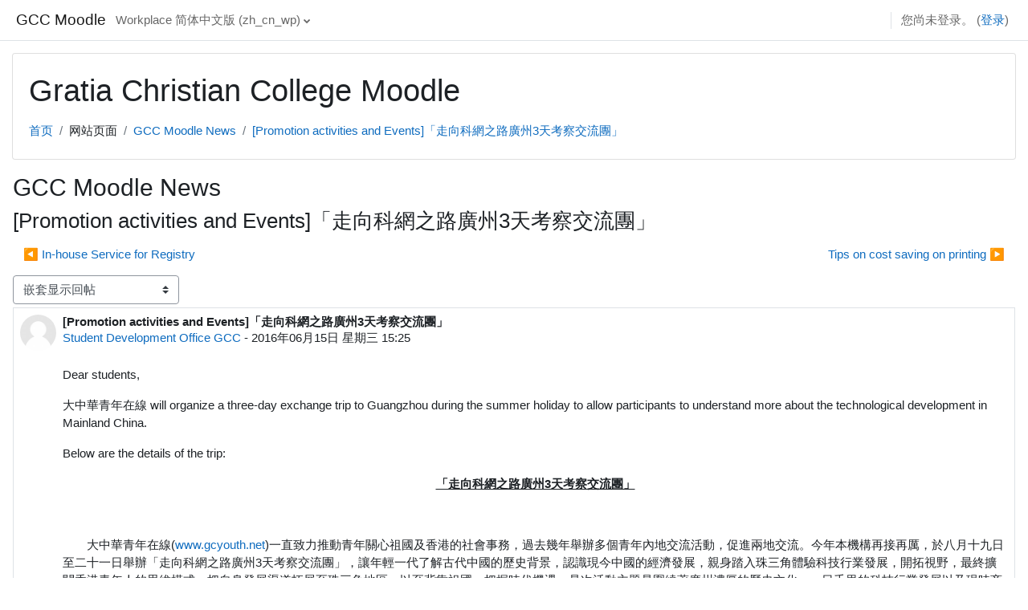

--- FILE ---
content_type: text/html; charset=utf-8
request_url: https://moodle.gcc.edu.hk/mod/forum/discuss.php?d=176&lang=zh_cn_wp
body_size: 10648
content:
<!DOCTYPE html>

<html  dir="ltr" lang="zh" xml:lang="zh">
<head>
    <title>GCC Moodle: [Promotion activities and Events]「走向科網之路廣州3天考察交流團」 | GCC Moodle</title>
    <link rel="shortcut icon" href="https://moodle.gcc.edu.hk/theme/image.php/classic/theme/1749612648/favicon" />
    <meta http-equiv="Content-Type" content="text/html; charset=utf-8" />
<meta name="keywords" content="moodle, GCC Moodle: [Promotion activities and Events]「走向科網之路廣州3天考察交流團」 | GCC Moodle" />
<link rel="stylesheet" type="text/css" href="https://moodle.gcc.edu.hk/theme/yui_combo.php?rollup/3.17.2/yui-moodlesimple-min.css" /><script id="firstthemesheet" type="text/css">/** Required in order to fix style inclusion problems in IE with YUI **/</script><link rel="stylesheet" type="text/css" href="https://moodle.gcc.edu.hk/theme/styles.php/classic/1749612648_1/all" />
<script>
//<![CDATA[
var M = {}; M.yui = {};
M.pageloadstarttime = new Date();
M.cfg = {"wwwroot":"https:\/\/moodle.gcc.edu.hk","homeurl":{},"sesskey":"GHzQ1BZlgV","sessiontimeout":"7200","sessiontimeoutwarning":1200,"themerev":"1749612648","slasharguments":1,"theme":"classic","iconsystemmodule":"core\/icon_system_fontawesome","jsrev":"1749612648","admin":"admin","svgicons":true,"usertimezone":"UTC+8","language":"zh_cn_wp","courseId":1,"courseContextId":2,"contextid":525,"contextInstanceId":25,"langrev":1764706565,"templaterev":"1749612648"};var yui1ConfigFn = function(me) {if(/-skin|reset|fonts|grids|base/.test(me.name)){me.type='css';me.path=me.path.replace(/\.js/,'.css');me.path=me.path.replace(/\/yui2-skin/,'/assets/skins/sam/yui2-skin')}};
var yui2ConfigFn = function(me) {var parts=me.name.replace(/^moodle-/,'').split('-'),component=parts.shift(),module=parts[0],min='-min';if(/-(skin|core)$/.test(me.name)){parts.pop();me.type='css';min=''}
if(module){var filename=parts.join('-');me.path=component+'/'+module+'/'+filename+min+'.'+me.type}else{me.path=component+'/'+component+'.'+me.type}};
YUI_config = {"debug":false,"base":"https:\/\/moodle.gcc.edu.hk\/lib\/yuilib\/3.17.2\/","comboBase":"https:\/\/moodle.gcc.edu.hk\/theme\/yui_combo.php?","combine":true,"filter":null,"insertBefore":"firstthemesheet","groups":{"yui2":{"base":"https:\/\/moodle.gcc.edu.hk\/lib\/yuilib\/2in3\/2.9.0\/build\/","comboBase":"https:\/\/moodle.gcc.edu.hk\/theme\/yui_combo.php?","combine":true,"ext":false,"root":"2in3\/2.9.0\/build\/","patterns":{"yui2-":{"group":"yui2","configFn":yui1ConfigFn}}},"moodle":{"name":"moodle","base":"https:\/\/moodle.gcc.edu.hk\/theme\/yui_combo.php?m\/1749612648\/","combine":true,"comboBase":"https:\/\/moodle.gcc.edu.hk\/theme\/yui_combo.php?","ext":false,"root":"m\/1749612648\/","patterns":{"moodle-":{"group":"moodle","configFn":yui2ConfigFn}},"filter":null,"modules":{"moodle-core-dragdrop":{"requires":["base","node","io","dom","dd","event-key","event-focus","moodle-core-notification"]},"moodle-core-actionmenu":{"requires":["base","event","node-event-simulate"]},"moodle-core-lockscroll":{"requires":["plugin","base-build"]},"moodle-core-languninstallconfirm":{"requires":["base","node","moodle-core-notification-confirm","moodle-core-notification-alert"]},"moodle-core-tooltip":{"requires":["base","node","io-base","moodle-core-notification-dialogue","json-parse","widget-position","widget-position-align","event-outside","cache-base"]},"moodle-core-event":{"requires":["event-custom"]},"moodle-core-maintenancemodetimer":{"requires":["base","node"]},"moodle-core-blocks":{"requires":["base","node","io","dom","dd","dd-scroll","moodle-core-dragdrop","moodle-core-notification"]},"moodle-core-formchangechecker":{"requires":["base","event-focus","moodle-core-event"]},"moodle-core-chooserdialogue":{"requires":["base","panel","moodle-core-notification"]},"moodle-core-popuphelp":{"requires":["moodle-core-tooltip"]},"moodle-core-handlebars":{"condition":{"trigger":"handlebars","when":"after"}},"moodle-core-notification":{"requires":["moodle-core-notification-dialogue","moodle-core-notification-alert","moodle-core-notification-confirm","moodle-core-notification-exception","moodle-core-notification-ajaxexception"]},"moodle-core-notification-dialogue":{"requires":["base","node","panel","escape","event-key","dd-plugin","moodle-core-widget-focusafterclose","moodle-core-lockscroll"]},"moodle-core-notification-alert":{"requires":["moodle-core-notification-dialogue"]},"moodle-core-notification-confirm":{"requires":["moodle-core-notification-dialogue"]},"moodle-core-notification-exception":{"requires":["moodle-core-notification-dialogue"]},"moodle-core-notification-ajaxexception":{"requires":["moodle-core-notification-dialogue"]},"moodle-core_availability-form":{"requires":["base","node","event","event-delegate","panel","moodle-core-notification-dialogue","json"]},"moodle-backup-backupselectall":{"requires":["node","event","node-event-simulate","anim"]},"moodle-backup-confirmcancel":{"requires":["node","node-event-simulate","moodle-core-notification-confirm"]},"moodle-course-dragdrop":{"requires":["base","node","io","dom","dd","dd-scroll","moodle-core-dragdrop","moodle-core-notification","moodle-course-coursebase","moodle-course-util"]},"moodle-course-util":{"requires":["node"],"use":["moodle-course-util-base"],"submodules":{"moodle-course-util-base":{},"moodle-course-util-section":{"requires":["node","moodle-course-util-base"]},"moodle-course-util-cm":{"requires":["node","moodle-course-util-base"]}}},"moodle-course-management":{"requires":["base","node","io-base","moodle-core-notification-exception","json-parse","dd-constrain","dd-proxy","dd-drop","dd-delegate","node-event-delegate"]},"moodle-course-categoryexpander":{"requires":["node","event-key"]},"moodle-form-passwordunmask":{"requires":[]},"moodle-form-shortforms":{"requires":["node","base","selector-css3","moodle-core-event"]},"moodle-form-dateselector":{"requires":["base","node","overlay","calendar"]},"moodle-question-chooser":{"requires":["moodle-core-chooserdialogue"]},"moodle-question-preview":{"requires":["base","dom","event-delegate","event-key","core_question_engine"]},"moodle-question-searchform":{"requires":["base","node"]},"moodle-availability_completion-form":{"requires":["base","node","event","moodle-core_availability-form"]},"moodle-availability_date-form":{"requires":["base","node","event","io","moodle-core_availability-form"]},"moodle-availability_grade-form":{"requires":["base","node","event","moodle-core_availability-form"]},"moodle-availability_group-form":{"requires":["base","node","event","moodle-core_availability-form"]},"moodle-availability_grouping-form":{"requires":["base","node","event","moodle-core_availability-form"]},"moodle-availability_profile-form":{"requires":["base","node","event","moodle-core_availability-form"]},"moodle-mod_assign-history":{"requires":["node","transition"]},"moodle-mod_attendance-groupfilter":{"requires":["base","node"]},"moodle-mod_quiz-questionchooser":{"requires":["moodle-core-chooserdialogue","moodle-mod_quiz-util","querystring-parse"]},"moodle-mod_quiz-dragdrop":{"requires":["base","node","io","dom","dd","dd-scroll","moodle-core-dragdrop","moodle-core-notification","moodle-mod_quiz-quizbase","moodle-mod_quiz-util-base","moodle-mod_quiz-util-page","moodle-mod_quiz-util-slot","moodle-course-util"]},"moodle-mod_quiz-autosave":{"requires":["base","node","event","event-valuechange","node-event-delegate","io-form"]},"moodle-mod_quiz-quizbase":{"requires":["base","node"]},"moodle-mod_quiz-toolboxes":{"requires":["base","node","event","event-key","io","moodle-mod_quiz-quizbase","moodle-mod_quiz-util-slot","moodle-core-notification-ajaxexception"]},"moodle-mod_quiz-util":{"requires":["node","moodle-core-actionmenu"],"use":["moodle-mod_quiz-util-base"],"submodules":{"moodle-mod_quiz-util-base":{},"moodle-mod_quiz-util-slot":{"requires":["node","moodle-mod_quiz-util-base"]},"moodle-mod_quiz-util-page":{"requires":["node","moodle-mod_quiz-util-base"]}}},"moodle-mod_quiz-modform":{"requires":["base","node","event"]},"moodle-message_airnotifier-toolboxes":{"requires":["base","node","io"]},"moodle-filter_glossary-autolinker":{"requires":["base","node","io-base","json-parse","event-delegate","overlay","moodle-core-event","moodle-core-notification-alert","moodle-core-notification-exception","moodle-core-notification-ajaxexception"]},"moodle-filter_mathjaxloader-loader":{"requires":["moodle-core-event"]},"moodle-editor_atto-rangy":{"requires":[]},"moodle-editor_atto-editor":{"requires":["node","transition","io","overlay","escape","event","event-simulate","event-custom","node-event-html5","node-event-simulate","yui-throttle","moodle-core-notification-dialogue","moodle-core-notification-confirm","moodle-editor_atto-rangy","handlebars","timers","querystring-stringify"]},"moodle-editor_atto-plugin":{"requires":["node","base","escape","event","event-outside","handlebars","event-custom","timers","moodle-editor_atto-menu"]},"moodle-editor_atto-menu":{"requires":["moodle-core-notification-dialogue","node","event","event-custom"]},"moodle-report_eventlist-eventfilter":{"requires":["base","event","node","node-event-delegate","datatable","autocomplete","autocomplete-filters"]},"moodle-report_loglive-fetchlogs":{"requires":["base","event","node","io","node-event-delegate"]},"moodle-gradereport_history-userselector":{"requires":["escape","event-delegate","event-key","handlebars","io-base","json-parse","moodle-core-notification-dialogue"]},"moodle-qbank_editquestion-chooser":{"requires":["moodle-core-chooserdialogue"]},"moodle-tool_capability-search":{"requires":["base","node"]},"moodle-tool_lp-dragdrop-reorder":{"requires":["moodle-core-dragdrop"]},"moodle-tool_monitor-dropdown":{"requires":["base","event","node"]},"moodle-assignfeedback_editpdf-editor":{"requires":["base","event","node","io","graphics","json","event-move","event-resize","transition","querystring-stringify-simple","moodle-core-notification-dialog","moodle-core-notification-alert","moodle-core-notification-warning","moodle-core-notification-exception","moodle-core-notification-ajaxexception"]},"moodle-atto_accessibilitychecker-button":{"requires":["color-base","moodle-editor_atto-plugin"]},"moodle-atto_accessibilityhelper-button":{"requires":["moodle-editor_atto-plugin"]},"moodle-atto_align-button":{"requires":["moodle-editor_atto-plugin"]},"moodle-atto_bold-button":{"requires":["moodle-editor_atto-plugin"]},"moodle-atto_charmap-button":{"requires":["moodle-editor_atto-plugin"]},"moodle-atto_clear-button":{"requires":["moodle-editor_atto-plugin"]},"moodle-atto_collapse-button":{"requires":["moodle-editor_atto-plugin"]},"moodle-atto_emojipicker-button":{"requires":["moodle-editor_atto-plugin"]},"moodle-atto_emoticon-button":{"requires":["moodle-editor_atto-plugin"]},"moodle-atto_equation-button":{"requires":["moodle-editor_atto-plugin","moodle-core-event","io","event-valuechange","tabview","array-extras"]},"moodle-atto_h5p-button":{"requires":["moodle-editor_atto-plugin"]},"moodle-atto_html-codemirror":{"requires":["moodle-atto_html-codemirror-skin"]},"moodle-atto_html-beautify":{},"moodle-atto_html-button":{"requires":["promise","moodle-editor_atto-plugin","moodle-atto_html-beautify","moodle-atto_html-codemirror","event-valuechange"]},"moodle-atto_image-button":{"requires":["moodle-editor_atto-plugin"]},"moodle-atto_indent-button":{"requires":["moodle-editor_atto-plugin"]},"moodle-atto_italic-button":{"requires":["moodle-editor_atto-plugin"]},"moodle-atto_link-button":{"requires":["moodle-editor_atto-plugin"]},"moodle-atto_managefiles-usedfiles":{"requires":["node","escape"]},"moodle-atto_managefiles-button":{"requires":["moodle-editor_atto-plugin"]},"moodle-atto_media-button":{"requires":["moodle-editor_atto-plugin","moodle-form-shortforms"]},"moodle-atto_noautolink-button":{"requires":["moodle-editor_atto-plugin"]},"moodle-atto_orderedlist-button":{"requires":["moodle-editor_atto-plugin"]},"moodle-atto_recordrtc-recording":{"requires":["moodle-atto_recordrtc-button"]},"moodle-atto_recordrtc-button":{"requires":["moodle-editor_atto-plugin","moodle-atto_recordrtc-recording"]},"moodle-atto_rtl-button":{"requires":["moodle-editor_atto-plugin"]},"moodle-atto_strike-button":{"requires":["moodle-editor_atto-plugin"]},"moodle-atto_subscript-button":{"requires":["moodle-editor_atto-plugin"]},"moodle-atto_superscript-button":{"requires":["moodle-editor_atto-plugin"]},"moodle-atto_table-button":{"requires":["moodle-editor_atto-plugin","moodle-editor_atto-menu","event","event-valuechange"]},"moodle-atto_title-button":{"requires":["moodle-editor_atto-plugin"]},"moodle-atto_underline-button":{"requires":["moodle-editor_atto-plugin"]},"moodle-atto_undo-button":{"requires":["moodle-editor_atto-plugin"]},"moodle-atto_unorderedlist-button":{"requires":["moodle-editor_atto-plugin"]}}},"gallery":{"name":"gallery","base":"https:\/\/moodle.gcc.edu.hk\/lib\/yuilib\/gallery\/","combine":true,"comboBase":"https:\/\/moodle.gcc.edu.hk\/theme\/yui_combo.php?","ext":false,"root":"gallery\/1749612648\/","patterns":{"gallery-":{"group":"gallery"}}}},"modules":{"core_filepicker":{"name":"core_filepicker","fullpath":"https:\/\/moodle.gcc.edu.hk\/lib\/javascript.php\/1749612648\/repository\/filepicker.js","requires":["base","node","node-event-simulate","json","async-queue","io-base","io-upload-iframe","io-form","yui2-treeview","panel","cookie","datatable","datatable-sort","resize-plugin","dd-plugin","escape","moodle-core_filepicker","moodle-core-notification-dialogue"]},"core_comment":{"name":"core_comment","fullpath":"https:\/\/moodle.gcc.edu.hk\/lib\/javascript.php\/1749612648\/comment\/comment.js","requires":["base","io-base","node","json","yui2-animation","overlay","escape"]},"mathjax":{"name":"mathjax","fullpath":"https:\/\/cdn.jsdelivr.net\/npm\/mathjax@2.7.9\/MathJax.js?delayStartupUntil=configured"}}};
M.yui.loader = {modules: {}};

//]]>
</script>

    <meta name="viewport" content="width=device-width, initial-scale=1.0">
</head>
<body  id="page-mod-forum-discuss" class="format-site  path-mod path-mod-forum chrome dir-ltr lang-zh_cn_wp yui-skin-sam yui3-skin-sam moodle-gcc-edu-hk pagelayout-incourse course-1 context-525 cmid-25 cm-type-forum notloggedin ">

<div id="page-wrapper" class="d-print-block">

    <div>
    <a class="sr-only sr-only-focusable" href="#maincontent">跳至主要内容</a>
</div><script src="https://moodle.gcc.edu.hk/lib/javascript.php/1749612648/lib/polyfills/polyfill.js"></script>
<script src="https://moodle.gcc.edu.hk/theme/yui_combo.php?rollup/3.17.2/yui-moodlesimple-min.js"></script><script src="https://moodle.gcc.edu.hk/lib/javascript.php/1749612648/lib/javascript-static.js"></script>
<script>
//<![CDATA[
document.body.className += ' jsenabled';
//]]>
</script>



    <nav class="fixed-top navbar navbar-bootswatch navbar-expand moodle-has-zindex">
    
        <a href="https://moodle.gcc.edu.hk/" class="navbar-brand d-flex align-items-center m-1 p-0 aabtn">
                GCC Moodle
        </a>
    
        <ul class="navbar-nav d-none d-md-flex">
            <!-- custom_menu -->
            <li class="dropdown nav-item">
    <a class="dropdown-toggle nav-link" id="drop-down-69329678b7db869329678b69d64" data-toggle="dropdown" aria-haspopup="true" aria-expanded="false" href="#" title="语言" aria-controls="drop-down-menu-69329678b7db869329678b69d64">
        Workplace 简体中文版 ‎(zh_cn_wp)‎
    </a>
    <div class="dropdown-menu" role="menu" id="drop-down-menu-69329678b7db869329678b69d64" aria-labelledby="drop-down-69329678b7db869329678b69d64">
                <a class="dropdown-item" role="menuitem" href="https://moodle.gcc.edu.hk/mod/forum/discuss.php?d=176&amp;lang=en"  lang="en" >English ‎(en)‎</a>
                <a class="dropdown-item" role="menuitem" href="https://moodle.gcc.edu.hk/mod/forum/discuss.php?d=176&amp;lang=en_us"  lang="en" >English (United States) ‎(en_us)‎</a>
                <a class="dropdown-item" role="menuitem" href="https://moodle.gcc.edu.hk/mod/forum/discuss.php?d=176&amp;lang=zh_cn_wp"  >Workplace 简体中文版 ‎(zh_cn_wp)‎</a>
                <a class="dropdown-item" role="menuitem" href="https://moodle.gcc.edu.hk/mod/forum/discuss.php?d=176&amp;lang=zh_tw_wp"  lang="zh" >Workplace 繁體中文版 ‎(zh_tw_wp)‎</a>
                <a class="dropdown-item" role="menuitem" href="https://moodle.gcc.edu.hk/mod/forum/discuss.php?d=176&amp;lang=zh_tw"  lang="zh" >正體中文 ‎(zh_tw)‎</a>
                <a class="dropdown-item" role="menuitem" href="https://moodle.gcc.edu.hk/mod/forum/discuss.php?d=176&amp;lang=zh_cn"  lang="zh" >简体中文 ‎(zh_cn)‎</a>
    </div>
</li>
            <!-- page_heading_menu -->
            
        </ul>
        <div id="usernavigation" class="navbar-nav my-1 ml-auto">
            <div class="divider border-left h-50 align-self-center mx-1"></div>
            
            
            <div class="d-flex align-items-stretch usermenu-container" data-region="usermenu">
                <div class="usermenu"><span class="login nav-link">您尚未登录。 (<a href="https://moodle.gcc.edu.hk/login/index.php">登录</a>)</span></div>
            </div>
        </div>
    </nav>

    <div id="page" class="container-fluid d-print-block">
        <header id="page-header" class="row">
    <div class="col-12 pt-3 pb-3">
        <div class="card ">
            <div class="card-body ">
                <div class="d-flex align-items-center">
                    <div class="mr-auto">
                    <div class="page-context-header"><div class="page-header-headings"><h1>Gratia Christian College Moodle</h1></div></div>
                    </div>
                    <div class="header-actions-container flex-shrink-0" data-region="header-actions-container">
                            <div class="header-action ml-2"></div>
                    </div>
                </div>
                <div class="d-flex flex-wrap">
                    <div id="page-navbar">
                        <nav aria-label="导航路径">
    <ol class="breadcrumb">
                <li class="breadcrumb-item">
                    <a href="https://moodle.gcc.edu.hk/"  >首页</a>
                </li>
        
                <li class="breadcrumb-item"><span>网站页面</span></li>
        
                <li class="breadcrumb-item">
                    <a href="https://moodle.gcc.edu.hk/mod/forum/view.php?id=25"  title="讨论区">GCC Moodle News</a>
                </li>
        
                <li class="breadcrumb-item">
                    <a href="https://moodle.gcc.edu.hk/mod/forum/discuss.php?d=176" aria-current="page" >[Promotion activities and Events]「走向科網之路廣州3天考察交流團」</a>
                </li>
        </ol>
</nav>
                    </div>
                    <div class="ml-auto d-flex">
                        
                    </div>
                    <div id="course-header">
                        
                    </div>
                </div>
            </div>
        </div>
    </div>
</header>

        <div id="page-content" class="row   d-print-block">
            <div id="region-main-box" class="region-main">
                <section id="region-main" class="region-main-content" aria-label="内容">
                    <span class="notifications" id="user-notifications"></span>
                        <span id="maincontent"></span>
                        <div class="activity-header" data-for="page-activity-header"></div>
                    <div role="main"><h2>GCC Moodle News</h2><h3 class="discussionname">[Promotion activities and Events]「走向科網之路廣州3天考察交流團」</h3><div id="discussion-container-69329678c5ddf69329678b69d610" data-content="forum-discussion">
    <div class="discussion-nav clearfix"><ul><li class="prev-discussion"><a aria-label="上一个话题：In-house Service for Registry " class="btn btn-link" href="https://moodle.gcc.edu.hk/mod/forum/discuss.php?d=173">&#x25C0;&#xFE0E; In-house Service for Registry </a></li><li class="next-discussion"><a aria-label="下一个话题：Tips on cost saving on printing" class="btn btn-link" href="https://moodle.gcc.edu.hk/mod/forum/discuss.php?d=177">Tips on cost saving on printing &#x25B6;&#xFE0E;</a></li></ul></div>

    <div class="d-flex flex-column flex-sm-row mb-1">
        <div></div>
        <div class=""><div class="singleselect d-inline-block">
    <form method="get" action="https://moodle.gcc.edu.hk/mod/forum/discuss.php" class="form-inline" id="mode">
            <input type="hidden" name="d" value="176">
            <label for="single_select69329678b69d69" class="accesshide">
                显示模式
            </label>
        <select  id="single_select69329678b69d69" class="custom-select singleselect" name="mode"
                 >
                    <option  value="1" >列表显示回帖，旧帖在前</option>
                    <option  value="-1" >列表显示回帖，新帖在前</option>
                    <option  value="2" >以树状形式显示回帖</option>
                    <option  value="3" selected>嵌套显示回帖</option>
        </select>
        <noscript>
            <input type="submit" class="btn btn-secondary ml-1" value="继续">
        </noscript>
    </form>
</div></div>
        <div class="ml-2"></div>
    </div>


<article
        id="p265"
        class="forum-post-container mb-2"
        data-post-id="265"
        data-region="post"
        data-target="265-target"
        tabindex="0"
        aria-labelledby="post-header-265-69329678c174569329678b69d68"
        aria-describedby="post-content-265"
    >
        <div
            class="d-flex border p-2 mb-2 forumpost focus-target  firstpost starter"
            aria-label='Student Development Office GCC的[Promotion activities and Events]「走向科網之路廣州3天考察交流團」'
            data-post-id="265" data-content="forum-post"
        >
            
    
            <div class="d-flex flex-column w-100"  data-region-content="forum-post-core">
                <header id="post-header-265-69329678c174569329678b69d68" class="mb-2 header row d-flex">
                            <div class="mr-2" style="width: 45px;">
                                    <img
                                        class="rounded-circle w-100"
                                        src="https://moodle.gcc.edu.hk/theme/image.php/classic/core/1749612648/u/f1"
                                        alt="Student Development Office GCC的头像"
                                        aria-hidden="true"
                                        title="Student Development Office GCC的头像"
                                    >
                            </div>
                    <div class="d-flex flex-column">
                            <h3 class="h6 font-weight-bold mb-0" data-region-content="forum-post-core-subject" data-reply-subject="回复： [Promotion activities and Events]「走向科網之路廣州3天考察交流團」" >[Promotion activities and Events]「走向科網之路廣州3天考察交流團」</h3>
                            <div class="mb-3" tabindex="-1">
                                <a href="https://moodle.gcc.edu.hk/user/view.php?id=114&course=1">Student Development Office GCC</a> - <time datetime="2016-06-15T15:25:48+08:00">2016年06月15日 星期三 15:25</time>
                        </div>
                            <span class="sr-only">回帖数：0</span>
                    </div>
                </header>
    
                <div class="d-flex body-content-container">
                            <div class="mr-2 author-groups-container" style="width: 45px; flex-shrink: 0">
                            </div>
    
                    <div class="no-overflow w-100 content-alignment-container">
                        <div id="post-content-265" class="post-content-container">
                            <p>Dear students,</p>
<p><span>大中華青年在線 will organize a three-day exchange trip to Guangzhou during the summer holiday to allow participants to understand more about the technological development in Mainland China.</span></p>
<p><span>Below are the details of the trip:</span></p>
<p align="center"><strong><span style="text-decoration:underline;">「走向科網之路廣州3天考察交流團」</span></strong></p>
<p> </p>
<p>　　大中華青年在線(<a href="http://www.gcyouth.net/" target="_blank" rel="noreferrer noopener">www.gcyouth.net</a>)一直致力推動青年關心祖國及香港的社會事務，過去幾年舉辦多個青年內地交流活動，促進兩地交流。今年本機構再接再厲，於八月十九日至二十一日舉辦「走向科網之路廣州3天考察交流團」，讓年輕一代了解古代中國的歷史背景，認識現今中國的經濟發展，親身踏入珠三角體驗科技行業發展，開拓視野，最終擴闊香港青年人的思維模式，把自身發展渠道拓展至珠三角地區，以至背靠祖國，把握時代機遇。是次活動主題是圍繞著廣州濃厚的歷史文化、一日千里的科技行業發展以及現時商業模式的變更，把廣州古今面貌一一呈現於參加者眼前。</p>
<p> </p>
<p>日期：2016年8月19日至21日</p>
<p>地點：廣州</p>
<p>人數：50人</p>
<p> 對象：香港各大專院校學生（參加者必須是香港永久性居民）</p>
<p>圑費：港幣$800元正</p>
<p>（在完成整個交流活動後，主辦機構將向表現理想之同學頒發獎學金港幣$500元正。）</p>
<p> 截止日期：2016年7月2日</p>
<p>  活動內容：啟動儀式、創新科技專題講座、廣州走向科網之路考察交流團、交流團分享會</p>
<p> </p>
<p> Please see the attached poster and pdf form to learn more about this exchange trip.</p>
<p><a href="http://www.gcc.edu.hk/sdo/wp-content/uploads/sites/11/2016/06/%E6%B4%BB%E5%8B%95%E8%A9%B3%E6%83%85-%E3%80%8C%E8%B5%B0%E5%90%91%E7%A7%91%E7%B6%B2%E4%B9%8B%E8%B7%AF%E5%BB%A3%E5%B7%9E3%E5%A4%A9%E8%80%83%E5%AF%9F%E4%BA%A4%E6%B5%81%E5%9C%98%E3%80%8D.pdf" target="_blank" rel="noreferrer noopener">http://www.gcc.edu.hk/sdo/wp-content/uploads/sites/11/2016/06/活動詳情-「走向科網之路廣州3天考察交流團」.pdf</a></p>
<p>Thank you for your attention.</p>
<p>Best regards,</p>
<p>Student Development Office</p>
                        </div>
    
    
                                    <div class="attachedimages">
                                        <img
                                            src="https://moodle.gcc.edu.hk/pluginfile.php/525/mod_forum/attachment/265/%E6%B5%B7%E5%A0%B1-%E3%80%8C%E8%B5%B0%E5%90%91%E7%A7%91%E7%B6%B2%E4%B9%8B%E8%B7%AF%E5%BB%A3%E5%B7%9E3%E5%A4%A9%E8%80%83%E5%AF%9F%E4%BA%A4%E6%B5%81%E5%9C%98%E3%80%8D.jpg?forcedownload=1"
                                            alt="附件 海報-「走向科網之路廣州3天考察交流團」.jpg"
                                            style="max-width: 100%"
                                        >
                                    </div>
    
                            
    
    
                                <div class="d-flex flex-wrap">
                                        <div
                                            class="post-actions d-flex align-self-end justify-content-end flex-wrap ml-auto"
                                            data-region="post-actions-container"
                                            role="menubar"
                                            aria-label='Student Development Office GCC的[Promotion activities and Events]「走向科網之路廣州3天考察交流團」'
                                            aria-controls="p265"
                                        >
                                                    <a
                                                        data-region="post-action"
                                                        href="https://moodle.gcc.edu.hk/mod/forum/discuss.php?d=176#p265"
                                                        class="btn btn-link"
                                                        title="永久链接到此贴"
                                                        aria-label="永久链接到此贴"
                                                        role="menuitem"
                                                    >
                                                        永久链接
                                                    </a>
                                        </div>
                                </div>
    
                            
                    </div>
                </div>
            </div>
        </div>
    
        <div class="indent" data-region="replies-container">
        </div>
    </article>

<div class="discussion-nav clearfix"><ul><li class="prev-discussion"><a aria-label="上一个话题：In-house Service for Registry " class="btn btn-link" href="https://moodle.gcc.edu.hk/mod/forum/discuss.php?d=173">&#x25C0;&#xFE0E; In-house Service for Registry </a></li><li class="next-discussion"><a aria-label="下一个话题：Tips on cost saving on printing" class="btn btn-link" href="https://moodle.gcc.edu.hk/mod/forum/discuss.php?d=177">Tips on cost saving on printing &#x25B6;&#xFE0E;</a></li></ul></div>
</div></div>
                    <div class="mt-5 mb-1 activity-navigation container-fluid">
<div class="row">
    <div class="col-md-4">        <div class="float-left">
            
        </div>
</div>
    <div class="col-md-4">        <div class="mdl-align">
            <div class="urlselect">
    <form method="post" action="https://moodle.gcc.edu.hk/course/jumpto.php" class="form-inline" id="url_select_f69329678b69d65">
        <input type="hidden" name="sesskey" value="GHzQ1BZlgV">
            <label for="jump-to-activity" class="sr-only">
                跳至...
            </label>
        <select  id="jump-to-activity" class="custom-select urlselect" name="jump"
                 >
                    <option value="" selected>跳至...</option>
                    <option value="/mod/resource/view.php?id=56330&amp;forceview=1" >Gratia Christian College’s AI policy</option>
                    <option value="/mod/resource/view.php?id=28793&amp;forceview=1" >Using Sources With APA Style</option>
                    <option value="/mod/resource/view.php?id=34089&amp;forceview=1" >參考書目APA（第7版）</option>
                    <option value="/mod/resource/view.php?id=28792&amp;forceview=1" >Quick Guide to APA 7th referencing</option>
                    <option value="/mod/resource/view.php?id=38142&amp;forceview=1" >Honours Project Cover Page</option>
                    <option value="/mod/resource/view.php?id=38143&amp;forceview=1" >Consent Form for Library Repository</option>
        </select>
            <noscript>
                <input type="submit" class="btn btn-secondary ml-1" value="继续">
            </noscript>
    </form>
</div>

        </div>
</div>
    <div class="col-md-4">        <div class="float-right">
                <a href="https://moodle.gcc.edu.hk/mod/resource/view.php?id=56330&forceview=1" id="next-activity-link" class="btn btn-link" >Gratia Christian College’s AI policy &#x25B6;&#xFE0E;</a>

        </div>
</div>
</div>
</div>
                    
                </section>
            </div>
            <div class="columnleft blockcolumn ">
                <section data-region="blocks-column" class="d-print-none" aria-label="版块">
                    <aside id="block-region-side-pre" class="block-region" data-blockregion="side-pre" data-droptarget="1"></aside>
                </section>
            </div>

            <div class="columnright blockcolumn ">
                <section data-region="blocks-column" class="d-print-none" aria-label="版块">
                    <aside id="block-region-side-post" class="block-region" data-blockregion="side-post" data-droptarget="1"></aside>
                </section>
            </div>
        </div>
    </div>
    
    <footer id="page-footer" class="footer-dark bg-dark text-light">
        <div class="container footer-dark-inner">
            <div id="course-footer"></div>
    
            <div class="pb-3">
            </div>
    
            <div class="logininfo">您尚未登录。 (<a href="https://moodle.gcc.edu.hk/login/index.php">登录</a>)</div>
            <div class="tool_usertours-resettourcontainer"></div>
            <div class="homelink"><a href="https://moodle.gcc.edu.hk/">首页</a></div>
            <nav class="nav navbar-nav d-md-none" aria-label="自定义菜单">
                    <ul class="list-unstyled pt-3">
                                        <li><a href="#" title="语言">Workplace 简体中文版 ‎(zh_cn_wp)‎</a></li>
                                    <li>
                                        <ul class="list-unstyled ml-3">
                                                            <li><a href="https://moodle.gcc.edu.hk/mod/forum/discuss.php?d=176&amp;lang=en" title="语言">English ‎(en)‎</a></li>
                                                            <li><a href="https://moodle.gcc.edu.hk/mod/forum/discuss.php?d=176&amp;lang=en_us" title="语言">English (United States) ‎(en_us)‎</a></li>
                                                            <li><a href="https://moodle.gcc.edu.hk/mod/forum/discuss.php?d=176&amp;lang=zh_cn_wp" title="语言">Workplace 简体中文版 ‎(zh_cn_wp)‎</a></li>
                                                            <li><a href="https://moodle.gcc.edu.hk/mod/forum/discuss.php?d=176&amp;lang=zh_tw_wp" title="语言">Workplace 繁體中文版 ‎(zh_tw_wp)‎</a></li>
                                                            <li><a href="https://moodle.gcc.edu.hk/mod/forum/discuss.php?d=176&amp;lang=zh_tw" title="语言">正體中文 ‎(zh_tw)‎</a></li>
                                                            <li><a href="https://moodle.gcc.edu.hk/mod/forum/discuss.php?d=176&amp;lang=zh_cn" title="语言">简体中文 ‎(zh_cn)‎</a></li>
                                        </ul>
                                    </li>
                    </ul>
            </nav>
            <div class="tool_dataprivacy"><a href="https://moodle.gcc.edu.hk/admin/tool/dataprivacy/summary.php">‎数据保留摘要‎</a></div><a class="mobilelink" href="https://download.moodle.org/mobile?version=2022112818&amp;lang=zh_cn_wp&amp;iosappid=633359593&amp;androidappid=com.moodle.moodlemobile">获取移动应用</a>
            
            <script>
//<![CDATA[
var require = {
    baseUrl : 'https://moodle.gcc.edu.hk/lib/requirejs.php/1749612648/',
    // We only support AMD modules with an explicit define() statement.
    enforceDefine: true,
    skipDataMain: true,
    waitSeconds : 0,

    paths: {
        jquery: 'https://moodle.gcc.edu.hk/lib/javascript.php/1749612648/lib/jquery/jquery-3.6.1.min',
        jqueryui: 'https://moodle.gcc.edu.hk/lib/javascript.php/1749612648/lib/jquery/ui-1.13.2/jquery-ui.min',
        jqueryprivate: 'https://moodle.gcc.edu.hk/lib/javascript.php/1749612648/lib/requirejs/jquery-private'
    },

    // Custom jquery config map.
    map: {
      // '*' means all modules will get 'jqueryprivate'
      // for their 'jquery' dependency.
      '*': { jquery: 'jqueryprivate' },
      // Stub module for 'process'. This is a workaround for a bug in MathJax (see MDL-60458).
      '*': { process: 'core/first' },

      // 'jquery-private' wants the real jQuery module
      // though. If this line was not here, there would
      // be an unresolvable cyclic dependency.
      jqueryprivate: { jquery: 'jquery' }
    }
};

//]]>
</script>
<script src="https://moodle.gcc.edu.hk/lib/javascript.php/1749612648/lib/requirejs/require.min.js"></script>
<script>
//<![CDATA[
M.util.js_pending("core/first");
require(['core/first'], function() {
require(['core/prefetch'])
;
require(["media_videojs/loader"], function(loader) {
    loader.setUp('zh-CN');
});;
M.util.js_pending('block_settings/settingsblock'); require(['block_settings/settingsblock'], function(amd) {amd.init("5", null); M.util.js_complete('block_settings/settingsblock');});;

require(['jquery', 'core/custom_interaction_events'], function($, CustomEvents) {
    CustomEvents.define('#single_select69329678b69d63', [CustomEvents.events.accessibleChange]);
    $('#single_select69329678b69d63').on(CustomEvents.events.accessibleChange, function() {
        var ignore = $(this).find(':selected').attr('data-ignore');
        if (typeof ignore === typeof undefined) {
            $('#single_select_f69329678b69d62').submit();
        }
    });
});
;

        require(['jquery', 'core/custom_interaction_events'], function($, CustomEvents) {
            CustomEvents.define('#jump-to-activity', [CustomEvents.events.accessibleChange]);
            $('#jump-to-activity').on(CustomEvents.events.accessibleChange, function() {
                if ($(this).val()) {
                    $('#url_select_f69329678b69d65').submit();
                }
            });
        });
    ;

require(['jquery', 'core/custom_interaction_events'], function($, CustomEvents) {
    CustomEvents.define('#single_select69329678b69d67', [CustomEvents.events.accessibleChange]);
    $('#single_select69329678b69d67').on(CustomEvents.events.accessibleChange, function() {
        var ignore = $(this).find(':selected').attr('data-ignore');
        if (typeof ignore === typeof undefined) {
            $('#single_select_f69329678b69d66').submit();
        }
    });
});
;

M.util.js_pending('theme_boost/loader');
require(['theme_boost/loader'], function() {
    M.util.js_complete('theme_boost/loader');
});
;

require(['jquery', 'core/custom_interaction_events'], function($, CustomEvents) {
    CustomEvents.define('#single_select69329678b69d69', [CustomEvents.events.accessibleChange]);
    $('#single_select69329678b69d69').on(CustomEvents.events.accessibleChange, function() {
        var ignore = $(this).find(':selected').attr('data-ignore');
        if (typeof ignore === typeof undefined) {
            $('#mode').submit();
        }
    });
});
;

require(
[
    'jquery',
    'core/templates',
    'mod_forum/discussion',
    'mod_forum/posts_list',
    'mod_forum/lock_toggle',
    'mod_forum/favourite_toggle',
    'mod_forum/pin_toggle',
    'mod_forum/subscription_toggle'
],
function(
    $,
    Templates,
    Discussion,
    PostsList,
    LockToggle,
    FavouriteToggle,
    Pin,
    SubscribeToggle
) {
    var root = $("[data-content='forum-discussion']");
    Discussion.init(root);
    PostsList.init(root, "");
    root = $('[data-container="discussion-tools"]');
    LockToggle.init(root, true);
    FavouriteToggle.init(root, true, function(toggleElement, context) {
        return Templates.render('mod_forum/discussion_favourite_toggle', context)
            .then(function(html, js) {
                return Templates.replaceNode(toggleElement, html, js);
            });
    });
    Pin.init(root, true, function(toggleElement, context) {
        return Templates.render('mod_forum/discussion_pin_toggle', context)
            .then(function(html, js) {
                return Templates.replaceNode(toggleElement, html, js);
            });
    });
    SubscribeToggle.init(root, true, function(toggleElement, context) {
        return Templates.render('mod_forum/discussion_subscription_toggle', context)
            .then(function(html, js) {
                return Templates.replaceNode(toggleElement, html, js);
            });
    });
});
;
M.util.js_pending('core/notification'); require(['core/notification'], function(amd) {amd.init(525, []); M.util.js_complete('core/notification');});;
M.util.js_pending('core/log'); require(['core/log'], function(amd) {amd.setConfig({"level":"warn"}); M.util.js_complete('core/log');});;
M.util.js_pending('core/page_global'); require(['core/page_global'], function(amd) {amd.init(); M.util.js_complete('core/page_global');});;
M.util.js_pending('core/utility'); require(['core/utility'], function(amd) {M.util.js_complete('core/utility');});;
M.util.js_pending('core/storage_validation'); require(['core/storage_validation'], function(amd) {amd.init(null); M.util.js_complete('core/storage_validation');});
    M.util.js_complete("core/first");
});
//]]>
</script>
<script>
//<![CDATA[
M.str = {"moodle":{"lastmodified":"\u6700\u540e\u4fee\u6539","name":"\u540d\u79f0","error":"\u9519\u8bef","info":"\u4fe1\u606f","yes":"\u662f\u7684","no":"\u5426","cancel":"\u53d6\u6d88","confirm":"\u786e\u8ba4","areyousure":"\u60a8\u786e\u5b9a\u5417\uff1f","closebuttontitle":"\u5173\u95ed","unknownerror":"\u672b\u77e5\u9519\u8bef","file":"\u6587\u4ef6","url":"\u7f51\u9875\u5730\u5740","collapseall":"\u5168\u90e8\u6298\u53e0","expandall":"\u5c55\u5f00\u5168\u90e8"},"repository":{"type":"\u7c7b\u578b","size":"\u5927\u5c0f","invalidjson":"\u65e0\u6548\u7684JSON\u5b57\u7b26\u4e32","nofilesattached":"\u6ca1\u6709\u9644\u4ef6","filepicker":"\u6587\u4ef6\u9009\u62e9\u5668","logout":"\u767b\u51fa","nofilesavailable":"\u6ca1\u6709\u53ef\u7528\u6587\u4ef6","norepositoriesavailable":"\u62b1\u6b49\uff0c\u60a8\u4f7f\u7528\u7684\u5bb9\u5668\u90fd\u4e0d\u80fd\u8fd4\u56de\u7b26\u5408\u9700\u8981\u7684\u683c\u5f0f\u7684\u6587\u4ef6\u3002","fileexistsdialogheader":"\u6587\u4ef6\u5df2\u5b58\u5728","fileexistsdialog_editor":"\u60a8\u6b63\u7f16\u8f91\u7684\u6587\u672c\u7684\u9644\u4ef6\u4e2d\u5df2\u7ecf\u6709\u4e00\u4e2a\u540c\u540d\u6587\u4ef6\u3002","fileexistsdialog_filemanager":"\u5df2\u7ecf\u6709\u4e00\u4e2a\u540c\u540d\u6587\u4ef6","renameto":"\u91cd\u547d\u540d\u4e3a\u201c{$a}\u201d","referencesexist":"\u6709 {$a} \u4e2a\u522b\u540d\u6216\u5feb\u6377\u65b9\u5f0f\u5f15\u7528\u6b64\u6587\u4ef6","select":"\u9009\u62e9"},"admin":{"confirmdeletecomments":"\u60a8\u5c06\u5220\u9664\u8bc4\u8bba\uff0c\u786e\u5b9a\u5417\uff1f","confirmation":"\u786e\u8ba4"},"debug":{"debuginfo":"\u8c03\u8bd5\u4fe1\u606f","line":"\u884c","stacktrace":"\u5806\u6808\u8ddf\u8e2a"},"langconfig":{"labelsep":"\uff1a"}};
//]]>
</script>
<script>
//<![CDATA[
(function() {Y.use("moodle-filter_mathjaxloader-loader",function() {M.filter_mathjaxloader.configure({"mathjaxconfig":"\nMathJax.Hub.Config({\n    config: [\"Accessible.js\", \"Safe.js\"],\n    errorSettings: { message: [\"!\"] },\n    skipStartupTypeset: true,\n    messageStyle: \"none\"\n});\n","lang":"en"});
});
M.util.help_popups.setup(Y);
 M.util.js_pending('random69329678b69d611'); Y.on('domready', function() { M.util.js_complete("init");  M.util.js_complete('random69329678b69d611'); });
})();
//]]>
</script>

        </div>
    </footer>
</div>

</body>
</html>